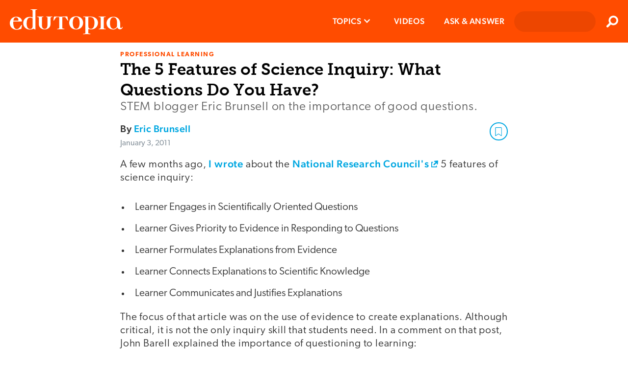

--- FILE ---
content_type: image/svg+xml
request_url: https://www.edutopia.org/assets/pinterest-share.svg
body_size: 555
content:
<?xml version="1.0" encoding="iso-8859-1"?>
<!-- Uploaded to: SVG Repo, www.svgrepo.com, Generator: SVG Repo Mixer Tools -->
<svg height="800px" width="800px" version="1.1" id="Layer_1" xmlns="http://www.w3.org/2000/svg" xmlns:xlink="http://www.w3.org/1999/xlink" 
	 viewBox="0 0 512.883 512.883" xml:space="preserve">
<path style="fill:#CB1F24;" d="M256.441,0c-141.241,0-256,114.759-256,256c0,105.048,62.676,195.09,153.6,234.814
	c-0.883-17.655,0-39.724,4.414-59.145c5.297-21.186,32.662-139.476,32.662-139.476s-7.945-16.772-7.945-40.607
	c0-37.959,22.069-66.207,49.434-66.207c22.952,0,34.428,17.655,34.428,38.841c0,22.952-15.007,58.262-22.952,90.924
	c-6.179,27.366,13.241,49.434,40.607,49.434c48.552,0,81.214-62.676,81.214-135.945c0-56.497-37.959-97.986-106.814-97.986
	c-77.683,0-126.234,58.262-126.234,122.703c0,22.069,6.179,37.959,16.772,50.317c4.414,5.297,5.297,7.945,3.531,14.124
	c-0.883,4.414-4.414,15.89-5.297,20.303c-1.766,6.179-7.062,8.828-13.241,6.179c-36.193-15.007-52.083-53.848-52.083-97.986
	c0-72.386,60.91-159.779,182.731-159.779c97.986,0,162.428,70.621,162.428,146.538c0,100.634-55.614,175.669-137.71,175.669
	c-27.366,0-53.848-15.007-62.676-31.779c0,0-15.007,59.145-17.655,70.621c-5.297,19.421-15.89,39.724-25.6,54.731
	c22.952,7.062,47.669,10.593,72.386,10.593c141.241,0,256-114.759,256-256S397.683,0,256.441,0"/>
</svg>